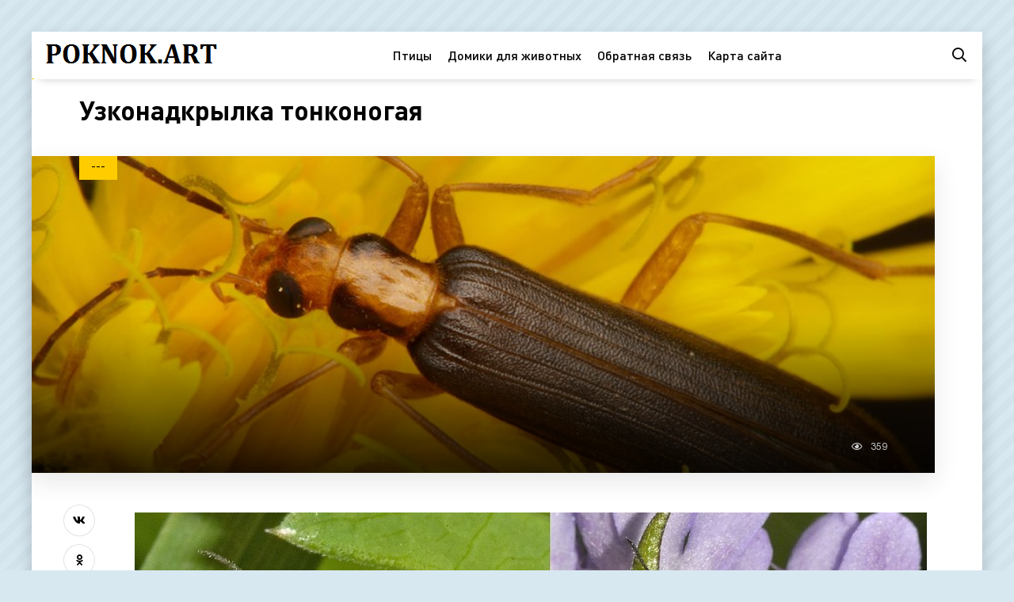

--- FILE ---
content_type: text/html; charset=utf-8
request_url: https://poknok.art/29443-uzkonadkrylka-tonkonogaja.html
body_size: 8876
content:
<!DOCTYPE html>
<html lang="ru">
<head>
<meta charset="utf-8">
<title>Узконадкрылка тонконогая - картинки и фото poknok.art</title>
<meta name="description" content="Фото и картинки - Узконадкрылка тонконогая -  Узконадкрылка желтоватая  Nn-df383bzpe (инверторная)  Oedemera tristis Крейсер Москва затонул 2022  Oedemera flavescens Жук узкокрылка Но скорее всего самка Oedemera podagrariae Стрекоза дедка обыкновенный Узконадкрылка толстоногая Жук узкокрылка Узконадкрылка голубая Узкобрюхий крепожуй  Oedemera">
<meta name="keywords" content="Oedemera, Узконадкрылка, узкокрылка, lurida, femorata, желтоватая, желтокрылая, flavescens, flavipes, tristis, Москва, толстоногая, virescens, Nobilis, podagrariae, Узкокрылка, Тонконог, школьница, самец, Узконадкрылки">
<meta property="og:site_name" content="Картинки и фото ПокНок арт">
<meta property="og:type" content="article">
<meta property="og:title" content="Узконадкрылка тонконогая">
<meta property="og:url" content="https://poknok.art/29443-uzkonadkrylka-tonkonogaja.html">
<meta property="og:image" content="https://poknok.art/uploads/posts/2023-11/1700186553_poknok-art-p-uzkonadkrilka-tonkonogaya-9.jpg">
<meta property="og:description" content="Фото и картинки - Узконадкрылка тонконогая -  Узконадкрылка желтоватая  Nn-df383bzpe (инверторная)  Oedemera tristis Крейсер Москва затонул 2022  Oedemera flavescens Жук узкокрылка Но скорее всего самка Oedemera podagrariae Стрекоза дедка обыкновенный Узконадкрылка толстоногая Жук узкокрылка Узконадкрылка голубая Узкобрюхий крепожуй  Oedemera">
<link rel="search" type="application/opensearchdescription+xml" href="https://poknok.art/index.php?do=opensearch" title="Картинки и фото ПокНок арт">
<link rel="canonical" href="https://poknok.art/29443-uzkonadkrylka-tonkonogaja.html">
<meta name="viewport" content="width=device-width, initial-scale=1.0" />
<link rel="shortcut icon" href="/favicon.png" />
<link href="/templates/shabl5/css/styles.css" type="text/css" rel="stylesheet" />
<link href="/templates/shabl5/css/engine.css" type="text/css" rel="stylesheet" />
<meta name="theme-color" content="#d7e8f1">
<script>window.yaContextCb=window.yaContextCb||[]</script>
<script src="https://yandex.ru/ads/system/context.js" async></script>
<!-- Yandex.Metrika counter --> <script type="text/javascript" > (function(m,e,t,r,i,k,a){m[i]=m[i]||function(){(m[i].a=m[i].a||[]).push(arguments)}; m[i].l=1*new Date(); for (var j = 0; j < document.scripts.length; j++) {if (document.scripts[j].src === r) { return; }} k=e.createElement(t),a=e.getElementsByTagName(t)[0],k.async=1,k.src=r,a.parentNode.insertBefore(k,a)}) (window, document, "script", "https://mc.yandex.ru/metrika/tag.js", "ym"); ym(96995910, "init", { clickmap:true, trackLinks:true, accurateTrackBounce:true }); </script> <noscript><div><img src="https://mc.yandex.ru/watch/96995910" style="position:absolute; left:-9999px;" alt="" /></div></noscript> <!-- /Yandex.Metrika counter -->
</head>
<body>
<div class="wrap"><div class="wrap-main wrap-center">
<header class="header anim" id="header">
<div class="header-in wrap-center fx-row fx-middle">
<div class="btn-menu hidden"><span class="far fa-bars"></span></div>
<a href="/" class="logo"><img src="/templates/shabl5/images/logo.png" alt="logo"></a>
<ul class="header-menu fx-row fx-center fx-1 to-mob">
<li><a href="/pticy/">Птицы</a></li>
<li><a href="https://bigfoto.name/71578-mebel-dlja-zhivotnyh.html" target="_blank">Домики для животных</a></li>
<li><a href="/?do=feedback" rel="nofollow">Обратная связь</a></li>
<li><a href="/sitemap.xml" title="Карта сайта" target="_blank">Карта сайта</a></li>
</ul>
<div class="header-btn js-search anim"><span class="far fa-search"></span></div>
</div>
</header>
<!-- END HEADER -->
<div class="content wrap-center">




<div class="cols fx-row sect">
<main class="col-left fx-1">
<div id='dle-content'><article class="article">
<div class="fheader ignore-select fx-row fx-middle">
<h1>Узконадкрылка тонконогая</h1>
<div class="fimg img-box img-fit ignore-select">
<img src="/uploads/posts/2023-11/thumbs/1700186621_poknok-art-p-uzkonadkrilka-tonkonogaya-88.jpg" alt="Узконадкрылка тонконогая">
<div class="fcat">---</div>
<div class="fimg-btm fx-row fx-middle">
<div class="small-item fx-row fx-middle fmeta fx-1">
<div class="small-item-img img-box img-fit">
</div>
<div class="small-item-text fx-1">
</div>
</div>
<div class="tile-meta fx-row fx-middle icon-left">
<div class="tile-views"><span class="far fa-eye"></span>359</div>
</div>
</div>
</div>
</div>
<div class="ftext fx-row">
<div class="fctrl ignore-select">
<div class="fshare">
<span class="fab fa-vk" data-id="vk"></span>
<span class="fab fa-odnoklassniki" data-id="ok"></span>
<span class="fab fa-twitter" data-id="tw"></span>
<span class="fas fa-paper-plane" data-id="tlg"></span>
</div>
</div>
<div class="fdesc full-text video-box clearfix fx-1"><div style="text-align:center;"><!--TBegin:https://poknok.art/uploads/posts/2023-11/1700186553_poknok-art-p-uzkonadkrilka-tonkonogaya-9.jpg|--><a href="https://poknok.art/uploads/posts/2023-11/1700186553_poknok-art-p-uzkonadkrilka-tonkonogaya-9.jpg" class="highslide" target="_blank"><img data-src="/uploads/posts/2023-11/thumbs/1700186553_poknok-art-p-uzkonadkrilka-tonkonogaya-9.jpg" style="max-width:100%;" alt=""></a><!--TEnd--><br><!--TBegin:https://poknok.art/uploads/posts/2023-11/1700186555_poknok-art-p-uzkonadkrilka-tonkonogaya-64.jpg||Nn-df383bzpe (инверторная)--><a href="https://poknok.art/uploads/posts/2023-11/1700186555_poknok-art-p-uzkonadkrilka-tonkonogaya-64.jpg" class="highslide" target="_blank"><img data-src="/uploads/posts/2023-11/thumbs/1700186555_poknok-art-p-uzkonadkrilka-tonkonogaya-64.jpg" style="max-width:100%;" alt="Nn-df383bzpe (инверторная)"></a><div>Nn-df383bzpe (инверторная)</div><!--TEnd--><br><!--TBegin:https://poknok.art/uploads/posts/2023-11/1700186537_poknok-art-p-uzkonadkrilka-tonkonogaya-81.jpg|--><a href="https://poknok.art/uploads/posts/2023-11/1700186537_poknok-art-p-uzkonadkrilka-tonkonogaya-81.jpg" class="highslide" target="_blank"><img data-src="/uploads/posts/2023-11/thumbs/1700186537_poknok-art-p-uzkonadkrilka-tonkonogaya-81.jpg" style="max-width:100%;" alt=""></a><!--TEnd--><br><!--TBegin:https://poknok.art/uploads/posts/2023-11/1700186541_poknok-art-p-uzkonadkrilka-tonkonogaya-14.jpg||Oedemera tristis--><a href="https://poknok.art/uploads/posts/2023-11/1700186541_poknok-art-p-uzkonadkrilka-tonkonogaya-14.jpg" class="highslide" target="_blank"><img data-src="/uploads/posts/2023-11/thumbs/1700186541_poknok-art-p-uzkonadkrilka-tonkonogaya-14.jpg" style="max-width:100%;" alt="Oedemera tristis"></a><div>Oedemera tristis</div><!--TEnd--><br><!--TBegin:https://poknok.art/uploads/posts/2023-11/1700186551_poknok-art-p-uzkonadkrilka-tonkonogaya-62.jpg||Крейсер Москва затонул 2022--><a href="https://poknok.art/uploads/posts/2023-11/1700186551_poknok-art-p-uzkonadkrilka-tonkonogaya-62.jpg" class="highslide" target="_blank"><img data-src="/uploads/posts/2023-11/thumbs/1700186551_poknok-art-p-uzkonadkrilka-tonkonogaya-62.jpg" style="max-width:100%;" alt="Крейсер Москва затонул 2022"></a><div>Крейсер Москва затонул 2022</div><!--TEnd--><br><!--TBegin:https://poknok.art/uploads/posts/2023-11/1700186548_poknok-art-p-uzkonadkrilka-tonkonogaya-33.jpg|--><a href="https://poknok.art/uploads/posts/2023-11/1700186548_poknok-art-p-uzkonadkrilka-tonkonogaya-33.jpg" class="highslide" target="_blank"><img data-src="/uploads/posts/2023-11/thumbs/1700186548_poknok-art-p-uzkonadkrilka-tonkonogaya-33.jpg" style="max-width:100%;" alt=""></a><!--TEnd--><br><!--TBegin:https://poknok.art/uploads/posts/2023-11/1700186569_poknok-art-p-uzkonadkrilka-tonkonogaya-51.jpg||Oedemera flavescens--><a href="https://poknok.art/uploads/posts/2023-11/1700186569_poknok-art-p-uzkonadkrilka-tonkonogaya-51.jpg" class="highslide" target="_blank"><img data-src="/uploads/posts/2023-11/thumbs/1700186569_poknok-art-p-uzkonadkrilka-tonkonogaya-51.jpg" style="max-width:100%;" alt="Oedemera flavescens"></a><div>Oedemera flavescens</div><!--TEnd--><br><!--TBegin:https://poknok.art/uploads/posts/2023-11/1700186538_poknok-art-p-uzkonadkrilka-tonkonogaya-68.jpg||Жук узкокрылка--><a href="https://poknok.art/uploads/posts/2023-11/1700186538_poknok-art-p-uzkonadkrilka-tonkonogaya-68.jpg" class="highslide" target="_blank"><img data-src="/uploads/posts/2023-11/thumbs/1700186538_poknok-art-p-uzkonadkrilka-tonkonogaya-68.jpg" style="max-width:100%;" alt="Жук узкокрылка"></a><div>Жук узкокрылка</div><!--TEnd--><br><!--TBegin:https://poknok.art/uploads/posts/2023-11/1700186610_poknok-art-p-uzkonadkrilka-tonkonogaya-94.jpg||Но скорее всего самка Oedemera podagrariae--><a href="https://poknok.art/uploads/posts/2023-11/1700186610_poknok-art-p-uzkonadkrilka-tonkonogaya-94.jpg" class="highslide" target="_blank"><img data-src="/uploads/posts/2023-11/thumbs/1700186610_poknok-art-p-uzkonadkrilka-tonkonogaya-94.jpg" style="max-width:100%;" alt="Но скорее всего самка Oedemera podagrariae"></a><div>Но скорее всего самка Oedemera podagrariae</div><!--TEnd--><br><!--TBegin:https://poknok.art/uploads/posts/2023-11/1700186561_poknok-art-p-uzkonadkrilka-tonkonogaya-63.jpg||Стрекоза дедка обыкновенный--><a href="https://poknok.art/uploads/posts/2023-11/1700186561_poknok-art-p-uzkonadkrilka-tonkonogaya-63.jpg" class="highslide" target="_blank"><img data-src="/uploads/posts/2023-11/thumbs/1700186561_poknok-art-p-uzkonadkrilka-tonkonogaya-63.jpg" style="max-width:100%;" alt="Стрекоза дедка обыкновенный"></a><div>Стрекоза дедка обыкновенный</div><!--TEnd--><br><!--TBegin:https://poknok.art/uploads/posts/2023-11/1700186550_poknok-art-p-uzkonadkrilka-tonkonogaya-40.jpg||Узконадкрылка толстоногая--><a href="https://poknok.art/uploads/posts/2023-11/1700186550_poknok-art-p-uzkonadkrilka-tonkonogaya-40.jpg" class="highslide" target="_blank"><img data-src="/uploads/posts/2023-11/thumbs/1700186550_poknok-art-p-uzkonadkrilka-tonkonogaya-40.jpg" style="max-width:100%;" alt="Узконадкрылка толстоногая"></a><div>Узконадкрылка толстоногая</div><!--TEnd--><br><!--TBegin:https://poknok.art/uploads/posts/2023-11/1700186502_poknok-art-p-uzkonadkrilka-tonkonogaya-36.jpg||Жук узкокрылка--><a href="https://poknok.art/uploads/posts/2023-11/1700186502_poknok-art-p-uzkonadkrilka-tonkonogaya-36.jpg" class="highslide" target="_blank"><img data-src="/uploads/posts/2023-11/thumbs/1700186502_poknok-art-p-uzkonadkrilka-tonkonogaya-36.jpg" style="max-width:100%;" alt="Жук узкокрылка"></a><div>Жук узкокрылка</div><!--TEnd--><br><!--TBegin:https://poknok.art/uploads/posts/2023-11/1700186528_poknok-art-p-uzkonadkrilka-tonkonogaya-49.jpg||Узконадкрылка голубая--><a href="https://poknok.art/uploads/posts/2023-11/1700186528_poknok-art-p-uzkonadkrilka-tonkonogaya-49.jpg" class="highslide" target="_blank"><img data-src="/uploads/posts/2023-11/thumbs/1700186528_poknok-art-p-uzkonadkrilka-tonkonogaya-49.jpg" style="max-width:100%;" alt="Узконадкрылка голубая"></a><div>Узконадкрылка голубая</div><!--TEnd--><br><!--TBegin:https://poknok.art/uploads/posts/2023-11/1700186569_poknok-art-p-uzkonadkrilka-tonkonogaya-50.jpg||Узкобрюхий крепожуй--><a href="https://poknok.art/uploads/posts/2023-11/1700186569_poknok-art-p-uzkonadkrilka-tonkonogaya-50.jpg" class="highslide" target="_blank"><img data-src="/uploads/posts/2023-11/thumbs/1700186569_poknok-art-p-uzkonadkrilka-tonkonogaya-50.jpg" style="max-width:100%;" alt="Узкобрюхий крепожуй"></a><div>Узкобрюхий крепожуй</div><!--TEnd--><br><!--TBegin:https://poknok.art/uploads/posts/2023-11/1700186565_poknok-art-p-uzkonadkrilka-tonkonogaya-56.jpg|--><a href="https://poknok.art/uploads/posts/2023-11/1700186565_poknok-art-p-uzkonadkrilka-tonkonogaya-56.jpg" class="highslide" target="_blank"><img data-src="/uploads/posts/2023-11/thumbs/1700186565_poknok-art-p-uzkonadkrilka-tonkonogaya-56.jpg" style="max-width:100%;" alt=""></a><!--TEnd--><br><!--TBegin:https://poknok.art/uploads/posts/2023-11/1700186510_poknok-art-p-uzkonadkrilka-tonkonogaya-21.jpg||Oedemera flavescens--><a href="https://poknok.art/uploads/posts/2023-11/1700186510_poknok-art-p-uzkonadkrilka-tonkonogaya-21.jpg" class="highslide" target="_blank"><img data-src="/uploads/posts/2023-11/thumbs/1700186510_poknok-art-p-uzkonadkrilka-tonkonogaya-21.jpg" style="max-width:100%;" alt="Oedemera flavescens"></a><div>Oedemera flavescens</div><!--TEnd--><br><!--TBegin:https://poknok.art/uploads/posts/2023-11/1700186599_poknok-art-p-uzkonadkrilka-tonkonogaya-73.jpg||Флагман Черноморского флота ракетный крейсер Москва--><a href="https://poknok.art/uploads/posts/2023-11/1700186599_poknok-art-p-uzkonadkrilka-tonkonogaya-73.jpg" class="highslide" target="_blank"><img data-src="/uploads/posts/2023-11/thumbs/1700186599_poknok-art-p-uzkonadkrilka-tonkonogaya-73.jpg" style="max-width:100%;" alt="Флагман Черноморского флота ракетный крейсер Москва"></a><div>Флагман Черноморского флота ракетный крейсер Москва</div><!--TEnd--><br><!--TBegin:https://poknok.art/uploads/posts/2023-11/1700186523_poknok-art-p-uzkonadkrilka-tonkonogaya-3.jpg||Oedemera lurida--><a href="https://poknok.art/uploads/posts/2023-11/1700186523_poknok-art-p-uzkonadkrilka-tonkonogaya-3.jpg" class="highslide" target="_blank"><img data-src="/uploads/posts/2023-11/thumbs/1700186523_poknok-art-p-uzkonadkrilka-tonkonogaya-3.jpg" style="max-width:100%;" alt="Oedemera lurida"></a><div>Oedemera lurida</div><!--TEnd--><br><!--TBegin:https://poknok.art/uploads/posts/2023-11/1700186557_poknok-art-p-uzkonadkrilka-tonkonogaya-92.jpg||Узконадкрылка толстоногая--><a href="https://poknok.art/uploads/posts/2023-11/1700186557_poknok-art-p-uzkonadkrilka-tonkonogaya-92.jpg" class="highslide" target="_blank"><img data-src="/uploads/posts/2023-11/thumbs/1700186557_poknok-art-p-uzkonadkrilka-tonkonogaya-92.jpg" style="max-width:100%;" alt="Узконадкрылка толстоногая"></a><div>Узконадкрылка толстоногая</div><!--TEnd--><br><!--TBegin:https://poknok.art/uploads/posts/2023-11/1700186560_poknok-art-p-uzkonadkrilka-tonkonogaya-32.jpg||Узконадкрылка желтокрылая--><a href="https://poknok.art/uploads/posts/2023-11/1700186560_poknok-art-p-uzkonadkrilka-tonkonogaya-32.jpg" class="highslide" target="_blank"><img data-src="/uploads/posts/2023-11/thumbs/1700186560_poknok-art-p-uzkonadkrilka-tonkonogaya-32.jpg" style="max-width:100%;" alt="Узконадкрылка желтокрылая"></a><div>Узконадкрылка желтокрылая</div><!--TEnd--><br><!--TBegin:https://poknok.art/uploads/posts/2023-11/1700186546_poknok-art-p-uzkonadkrilka-tonkonogaya-43.jpg||Oedemera flavipes--><a href="https://poknok.art/uploads/posts/2023-11/1700186546_poknok-art-p-uzkonadkrilka-tonkonogaya-43.jpg" class="highslide" target="_blank"><img data-src="/uploads/posts/2023-11/thumbs/1700186546_poknok-art-p-uzkonadkrilka-tonkonogaya-43.jpg" style="max-width:100%;" alt="Oedemera flavipes"></a><div>Oedemera flavipes</div><!--TEnd--><br><!--TBegin:https://poknok.art/uploads/posts/2023-11/1700186514_poknok-art-p-uzkonadkrilka-tonkonogaya-5.jpg||Oedemera (Oedemera) lurida--><a href="https://poknok.art/uploads/posts/2023-11/1700186514_poknok-art-p-uzkonadkrilka-tonkonogaya-5.jpg" class="highslide" target="_blank"><img data-src="/uploads/posts/2023-11/thumbs/1700186514_poknok-art-p-uzkonadkrilka-tonkonogaya-5.jpg" style="max-width:100%;" alt="Oedemera (Oedemera) lurida"></a><div>Oedemera (Oedemera) lurida</div><!--TEnd--><br><!--TBegin:https://poknok.art/uploads/posts/2023-11/1700186538_poknok-art-p-uzkonadkrilka-tonkonogaya-96.jpg||В Подмосковье белая шерсть в лесу--><a href="https://poknok.art/uploads/posts/2023-11/1700186538_poknok-art-p-uzkonadkrilka-tonkonogaya-96.jpg" class="highslide" target="_blank"><img data-src="/uploads/posts/2023-11/thumbs/1700186538_poknok-art-p-uzkonadkrilka-tonkonogaya-96.jpg" style="max-width:100%;" alt="В Подмосковье белая шерсть в лесу"></a><div>В Подмосковье белая шерсть в лесу</div><!--TEnd--><br><!--TBegin:https://poknok.art/uploads/posts/2023-11/1700186552_poknok-art-p-uzkonadkrilka-tonkonogaya-2.jpg||Lurida Yellow--><a href="https://poknok.art/uploads/posts/2023-11/1700186552_poknok-art-p-uzkonadkrilka-tonkonogaya-2.jpg" class="highslide" target="_blank"><img data-src="/uploads/posts/2023-11/thumbs/1700186552_poknok-art-p-uzkonadkrilka-tonkonogaya-2.jpg" style="max-width:100%;" alt="Lurida Yellow"></a><div>Lurida Yellow</div><!--TEnd--><br><!--TBegin:https://poknok.art/uploads/posts/2023-11/1700186560_poknok-art-p-uzkonadkrilka-tonkonogaya-67.jpg||Oedemera Nobilis--><a href="https://poknok.art/uploads/posts/2023-11/1700186560_poknok-art-p-uzkonadkrilka-tonkonogaya-67.jpg" class="highslide" target="_blank"><img data-src="/uploads/posts/2023-11/thumbs/1700186560_poknok-art-p-uzkonadkrilka-tonkonogaya-67.jpg" style="max-width:100%;" alt="Oedemera Nobilis"></a><div>Oedemera Nobilis</div><!--TEnd--><br><!--TBegin:https://poknok.art/uploads/posts/2023-11/1700186538_poknok-art-p-uzkonadkrilka-tonkonogaya-45.jpg||Pontoporeia femorata--><a href="https://poknok.art/uploads/posts/2023-11/1700186538_poknok-art-p-uzkonadkrilka-tonkonogaya-45.jpg" class="highslide" target="_blank"><img data-src="/uploads/posts/2023-11/thumbs/1700186538_poknok-art-p-uzkonadkrilka-tonkonogaya-45.jpg" style="max-width:100%;" alt="Pontoporeia femorata"></a><div>Pontoporeia femorata</div><!--TEnd--><br><!--TBegin:https://poknok.art/uploads/posts/2023-11/1700186546_poknok-art-p-uzkonadkrilka-tonkonogaya-31.jpg||Oedemera Nobilis--><a href="https://poknok.art/uploads/posts/2023-11/1700186546_poknok-art-p-uzkonadkrilka-tonkonogaya-31.jpg" class="highslide" target="_blank"><img data-src="/uploads/posts/2023-11/thumbs/1700186546_poknok-art-p-uzkonadkrilka-tonkonogaya-31.jpg" style="max-width:100%;" alt="Oedemera Nobilis"></a><div>Oedemera Nobilis</div><!--TEnd--><br><!--TBegin:https://poknok.art/uploads/posts/2023-11/1700186600_poknok-art-p-uzkonadkrilka-tonkonogaya-97.jpg||Русская борзая Эрис--><a href="https://poknok.art/uploads/posts/2023-11/1700186600_poknok-art-p-uzkonadkrilka-tonkonogaya-97.jpg" class="highslide" target="_blank"><img data-src="/uploads/posts/2023-11/thumbs/1700186600_poknok-art-p-uzkonadkrilka-tonkonogaya-97.jpg" style="max-width:100%;" alt="Русская борзая Эрис"></a><div>Русская борзая Эрис</div><!--TEnd--><br><!--TBegin:https://poknok.art/uploads/posts/2023-11/1700186603_poknok-art-p-uzkonadkrilka-tonkonogaya-79.jpg||Cantharis Fusca--><a href="https://poknok.art/uploads/posts/2023-11/1700186603_poknok-art-p-uzkonadkrilka-tonkonogaya-79.jpg" class="highslide" target="_blank"><img data-src="/uploads/posts/2023-11/thumbs/1700186603_poknok-art-p-uzkonadkrilka-tonkonogaya-79.jpg" style="max-width:100%;" alt="Cantharis Fusca"></a><div>Cantharis Fusca</div><!--TEnd--><br><!--TBegin:https://poknok.art/uploads/posts/2023-11/1700186553_poknok-art-p-uzkonadkrilka-tonkonogaya-39.jpg||Oedemera femorata (Scopoli, 1763)--><a href="https://poknok.art/uploads/posts/2023-11/1700186553_poknok-art-p-uzkonadkrilka-tonkonogaya-39.jpg" class="highslide" target="_blank"><img data-src="/uploads/posts/2023-11/thumbs/1700186553_poknok-art-p-uzkonadkrilka-tonkonogaya-39.jpg" style="max-width:100%;" alt="Oedemera femorata (Scopoli, 1763)"></a><div>Oedemera femorata (Scopoli, 1763)</div><!--TEnd--><br><!--TBegin:https://poknok.art/uploads/posts/2023-11/1700186521_poknok-art-p-uzkonadkrilka-tonkonogaya-6.jpg||Узкокрылка пильчатоусая--><a href="https://poknok.art/uploads/posts/2023-11/1700186521_poknok-art-p-uzkonadkrilka-tonkonogaya-6.jpg" class="highslide" target="_blank"><img data-src="/uploads/posts/2023-11/thumbs/1700186521_poknok-art-p-uzkonadkrilka-tonkonogaya-6.jpg" style="max-width:100%;" alt="Узкокрылка пильчатоусая"></a><div>Узкокрылка пильчатоусая</div><!--TEnd--><br><!--TBegin:https://poknok.art/uploads/posts/2023-11/1700186577_poknok-art-p-uzkonadkrilka-tonkonogaya-70.jpg|--><a href="https://poknok.art/uploads/posts/2023-11/1700186577_poknok-art-p-uzkonadkrilka-tonkonogaya-70.jpg" class="highslide" target="_blank"><img data-src="/uploads/posts/2023-11/thumbs/1700186577_poknok-art-p-uzkonadkrilka-tonkonogaya-70.jpg" style="max-width:100%;" alt=""></a><!--TEnd--><br><!--TBegin:https://poknok.art/uploads/posts/2023-11/1700186555_poknok-art-p-uzkonadkrilka-tonkonogaya-44.jpg||Жук узкокрылка--><a href="https://poknok.art/uploads/posts/2023-11/1700186555_poknok-art-p-uzkonadkrilka-tonkonogaya-44.jpg" class="highslide" target="_blank"><img data-src="/uploads/posts/2023-11/thumbs/1700186555_poknok-art-p-uzkonadkrilka-tonkonogaya-44.jpg" style="max-width:100%;" alt="Жук узкокрылка"></a><div>Жук узкокрылка</div><!--TEnd--><br><!--TBegin:https://poknok.art/uploads/posts/2023-11/1700186540_poknok-art-p-uzkonadkrilka-tonkonogaya-58.jpg|--><a href="https://poknok.art/uploads/posts/2023-11/1700186540_poknok-art-p-uzkonadkrilka-tonkonogaya-58.jpg" class="highslide" target="_blank"><img data-src="/uploads/posts/2023-11/thumbs/1700186540_poknok-art-p-uzkonadkrilka-tonkonogaya-58.jpg" style="max-width:100%;" alt=""></a><!--TEnd--><br><!--TBegin:https://poknok.art/uploads/posts/2023-11/1700186557_poknok-art-p-uzkonadkrilka-tonkonogaya-69.jpg||Oedemera tristis--><a href="https://poknok.art/uploads/posts/2023-11/1700186557_poknok-art-p-uzkonadkrilka-tonkonogaya-69.jpg" class="highslide" target="_blank"><img data-src="/uploads/posts/2023-11/thumbs/1700186557_poknok-art-p-uzkonadkrilka-tonkonogaya-69.jpg" style="max-width:100%;" alt="Oedemera tristis"></a><div>Oedemera tristis</div><!--TEnd--><br><!--TBegin:https://poknok.art/uploads/posts/2023-11/1700186532_poknok-art-p-uzkonadkrilka-tonkonogaya-80.jpg||Белый фон без ничего--><a href="https://poknok.art/uploads/posts/2023-11/1700186532_poknok-art-p-uzkonadkrilka-tonkonogaya-80.jpg" class="highslide" target="_blank"><img data-src="/uploads/posts/2023-11/thumbs/1700186532_poknok-art-p-uzkonadkrilka-tonkonogaya-80.jpg" style="max-width:100%;" alt="Белый фон без ничего"></a><div>Белый фон без ничего</div><!--TEnd--><br><!--TBegin:https://poknok.art/uploads/posts/2023-11/1700186584_poknok-art-p-uzkonadkrilka-tonkonogaya-41.jpg||Oedemera--><a href="https://poknok.art/uploads/posts/2023-11/1700186584_poknok-art-p-uzkonadkrilka-tonkonogaya-41.jpg" class="highslide" target="_blank"><img data-src="/uploads/posts/2023-11/thumbs/1700186584_poknok-art-p-uzkonadkrilka-tonkonogaya-41.jpg" style="max-width:100%;" alt="Oedemera"></a><div>Oedemera</div><!--TEnd--><br><!--TBegin:https://poknok.art/uploads/posts/2023-11/1700186584_poknok-art-p-uzkonadkrilka-tonkonogaya-52.jpg||Узкокрылка желтоватая--><a href="https://poknok.art/uploads/posts/2023-11/1700186584_poknok-art-p-uzkonadkrilka-tonkonogaya-52.jpg" class="highslide" target="_blank"><img data-src="/uploads/posts/2023-11/thumbs/1700186584_poknok-art-p-uzkonadkrilka-tonkonogaya-52.jpg" style="max-width:100%;" alt="Узкокрылка желтоватая"></a><div>Узкокрылка желтоватая</div><!--TEnd--><br><!--TBegin:https://poknok.art/uploads/posts/2023-11/1700186612_poknok-art-p-uzkonadkrilka-tonkonogaya-83.jpg||Ясеневая Шпанка Жук--><a href="https://poknok.art/uploads/posts/2023-11/1700186612_poknok-art-p-uzkonadkrilka-tonkonogaya-83.jpg" class="highslide" target="_blank"><img data-src="/uploads/posts/2023-11/thumbs/1700186612_poknok-art-p-uzkonadkrilka-tonkonogaya-83.jpg" style="max-width:100%;" alt="Ясеневая Шпанка Жук"></a><div>Ясеневая Шпанка Жук</div><!--TEnd--><br><!--TBegin:https://poknok.art/uploads/posts/2023-11/1700186497_poknok-art-p-uzkonadkrilka-tonkonogaya-28.jpg||Жук узкокрылка--><a href="https://poknok.art/uploads/posts/2023-11/1700186497_poknok-art-p-uzkonadkrilka-tonkonogaya-28.jpg" class="highslide" target="_blank"><img data-src="/uploads/posts/2023-11/thumbs/1700186497_poknok-art-p-uzkonadkrilka-tonkonogaya-28.jpg" style="max-width:100%;" alt="Жук узкокрылка"></a><div>Жук узкокрылка</div><!--TEnd--><br><!--TBegin:https://poknok.art/uploads/posts/2023-11/1700186553_poknok-art-p-uzkonadkrilka-tonkonogaya-35.jpg||Жук узкокрылка--><a href="https://poknok.art/uploads/posts/2023-11/1700186553_poknok-art-p-uzkonadkrilka-tonkonogaya-35.jpg" class="highslide" target="_blank"><img data-src="/uploads/posts/2023-11/thumbs/1700186553_poknok-art-p-uzkonadkrilka-tonkonogaya-35.jpg" style="max-width:100%;" alt="Жук узкокрылка"></a><div>Жук узкокрылка</div><!--TEnd--><br><!--TBegin:https://poknok.art/uploads/posts/2023-11/1700186540_poknok-art-p-uzkonadkrilka-tonkonogaya-42.jpg|--><a href="https://poknok.art/uploads/posts/2023-11/1700186540_poknok-art-p-uzkonadkrilka-tonkonogaya-42.jpg" class="highslide" target="_blank"><img data-src="/uploads/posts/2023-11/thumbs/1700186540_poknok-art-p-uzkonadkrilka-tonkonogaya-42.jpg" style="max-width:100%;" alt=""></a><!--TEnd--><br><!--TBegin:https://poknok.art/uploads/posts/2023-11/1700186531_poknok-art-p-uzkonadkrilka-tonkonogaya-72.jpg|--><a href="https://poknok.art/uploads/posts/2023-11/1700186531_poknok-art-p-uzkonadkrilka-tonkonogaya-72.jpg" class="highslide" target="_blank"><img data-src="/uploads/posts/2023-11/thumbs/1700186531_poknok-art-p-uzkonadkrilka-tonkonogaya-72.jpg" style="max-width:100%;" alt=""></a><!--TEnd--><br><!--TBegin:https://poknok.art/uploads/posts/2023-11/1700186503_poknok-art-p-uzkonadkrilka-tonkonogaya-18.jpg|--><a href="https://poknok.art/uploads/posts/2023-11/1700186503_poknok-art-p-uzkonadkrilka-tonkonogaya-18.jpg" class="highslide" target="_blank"><img data-src="/uploads/posts/2023-11/thumbs/1700186503_poknok-art-p-uzkonadkrilka-tonkonogaya-18.jpg" style="max-width:100%;" alt=""></a><!--TEnd--><br><!--TBegin:https://poknok.art/uploads/posts/2023-11/1700186621_poknok-art-p-uzkonadkrilka-tonkonogaya-88.jpg||Узконадкрылка желтоватая--><a href="https://poknok.art/uploads/posts/2023-11/1700186621_poknok-art-p-uzkonadkrilka-tonkonogaya-88.jpg" class="highslide" target="_blank"><img data-src="/uploads/posts/2023-11/thumbs/1700186621_poknok-art-p-uzkonadkrilka-tonkonogaya-88.jpg" style="max-width:100%;" alt="Узконадкрылка желтоватая"></a><div>Узконадкрылка желтоватая</div><!--TEnd--><br><!--TBegin:https://poknok.art/uploads/posts/2023-11/1700186568_poknok-art-p-uzkonadkrilka-tonkonogaya-66.jpg||Узконадкрылка желтокрылая--><a href="https://poknok.art/uploads/posts/2023-11/1700186568_poknok-art-p-uzkonadkrilka-tonkonogaya-66.jpg" class="highslide" target="_blank"><img data-src="/uploads/posts/2023-11/thumbs/1700186568_poknok-art-p-uzkonadkrilka-tonkonogaya-66.jpg" style="max-width:100%;" alt="Узконадкрылка желтокрылая"></a><div>Узконадкрылка желтокрылая</div><!--TEnd--><br><!--TBegin:https://poknok.art/uploads/posts/2023-11/1700186607_poknok-art-p-uzkonadkrilka-tonkonogaya-65.jpg||Жук узкокрылка--><a href="https://poknok.art/uploads/posts/2023-11/1700186607_poknok-art-p-uzkonadkrilka-tonkonogaya-65.jpg" class="highslide" target="_blank"><img data-src="/uploads/posts/2023-11/thumbs/1700186607_poknok-art-p-uzkonadkrilka-tonkonogaya-65.jpg" style="max-width:100%;" alt="Жук узкокрылка"></a><div>Жук узкокрылка</div><!--TEnd--><br><!--TBegin:https://poknok.art/uploads/posts/2023-11/1700186530_poknok-art-p-uzkonadkrilka-tonkonogaya-27.jpg||Oedemera (Oedemera) lurida--><a href="https://poknok.art/uploads/posts/2023-11/1700186530_poknok-art-p-uzkonadkrilka-tonkonogaya-27.jpg" class="highslide" target="_blank"><img data-src="/uploads/posts/2023-11/thumbs/1700186530_poknok-art-p-uzkonadkrilka-tonkonogaya-27.jpg" style="max-width:100%;" alt="Oedemera (Oedemera) lurida"></a><div>Oedemera (Oedemera) lurida</div><!--TEnd--><br><!--TBegin:https://poknok.art/uploads/posts/2023-11/1700186523_poknok-art-p-uzkonadkrilka-tonkonogaya-15.jpg||Oedemera femorata--><a href="https://poknok.art/uploads/posts/2023-11/1700186523_poknok-art-p-uzkonadkrilka-tonkonogaya-15.jpg" class="highslide" target="_blank"><img data-src="/uploads/posts/2023-11/thumbs/1700186523_poknok-art-p-uzkonadkrilka-tonkonogaya-15.jpg" style="max-width:100%;" alt="Oedemera femorata"></a><div>Oedemera femorata</div><!--TEnd--><br><!--dle_image_begin:https://poknok.art/uploads/posts/2023-11/1700186554_poknok-art-p-uzkonadkrilka-tonkonogaya-53.jpg||Жук узкокрылка--><img data-src="/uploads/posts/2023-11/1700186554_poknok-art-p-uzkonadkrilka-tonkonogaya-53.jpg" style="max-width:100%;" alt="Жук узкокрылка"><div>Жук узкокрылка</div><!--dle_image_end--><br><!--TBegin:https://poknok.art/uploads/posts/2023-11/1700186544_poknok-art-p-uzkonadkrilka-tonkonogaya-78.jpg||Трава Тонконог--><a href="https://poknok.art/uploads/posts/2023-11/1700186544_poknok-art-p-uzkonadkrilka-tonkonogaya-78.jpg" class="highslide" target="_blank"><img data-src="/uploads/posts/2023-11/thumbs/1700186544_poknok-art-p-uzkonadkrilka-tonkonogaya-78.jpg" style="max-width:100%;" alt="Трава Тонконог"></a><div>Трава Тонконог</div><!--TEnd--><br><!--TBegin:https://poknok.art/uploads/posts/2023-11/1700186492_poknok-art-p-uzkonadkrilka-tonkonogaya-10.jpg||Узконадкрылка желтокрылая--><a href="https://poknok.art/uploads/posts/2023-11/1700186492_poknok-art-p-uzkonadkrilka-tonkonogaya-10.jpg" class="highslide" target="_blank"><img data-src="/uploads/posts/2023-11/thumbs/1700186492_poknok-art-p-uzkonadkrilka-tonkonogaya-10.jpg" style="max-width:100%;" alt="Узконадкрылка желтокрылая"></a><div>Узконадкрылка желтокрылая</div><!--TEnd--><br><!--TBegin:https://poknok.art/uploads/posts/2023-11/1700186526_poknok-art-p-uzkonadkrilka-tonkonogaya-38.jpg|--><a href="https://poknok.art/uploads/posts/2023-11/1700186526_poknok-art-p-uzkonadkrilka-tonkonogaya-38.jpg" class="highslide" target="_blank"><img data-src="/uploads/posts/2023-11/thumbs/1700186526_poknok-art-p-uzkonadkrilka-tonkonogaya-38.jpg" style="max-width:100%;" alt=""></a><!--TEnd--><br><!--TBegin:https://poknok.art/uploads/posts/2023-11/1700186572_poknok-art-p-uzkonadkrilka-tonkonogaya-60.jpg|--><a href="https://poknok.art/uploads/posts/2023-11/1700186572_poknok-art-p-uzkonadkrilka-tonkonogaya-60.jpg" class="highslide" target="_blank"><img data-src="/uploads/posts/2023-11/thumbs/1700186572_poknok-art-p-uzkonadkrilka-tonkonogaya-60.jpg" style="max-width:100%;" alt=""></a><!--TEnd--><br><!--TBegin:https://poknok.art/uploads/posts/2023-11/1700186562_poknok-art-p-uzkonadkrilka-tonkonogaya-47.jpg||Жук усач дровосек самец--><a href="https://poknok.art/uploads/posts/2023-11/1700186562_poknok-art-p-uzkonadkrilka-tonkonogaya-47.jpg" class="highslide" target="_blank"><img data-src="/uploads/posts/2023-11/thumbs/1700186562_poknok-art-p-uzkonadkrilka-tonkonogaya-47.jpg" style="max-width:100%;" alt="Жук усач дровосек самец"></a><div>Жук усач дровосек самец</div><!--TEnd--><br><!--TBegin:https://poknok.art/uploads/posts/2023-11/1700186540_poknok-art-p-uzkonadkrilka-tonkonogaya-23.jpg|--><a href="https://poknok.art/uploads/posts/2023-11/1700186540_poknok-art-p-uzkonadkrilka-tonkonogaya-23.jpg" class="highslide" target="_blank"><img data-src="/uploads/posts/2023-11/thumbs/1700186540_poknok-art-p-uzkonadkrilka-tonkonogaya-23.jpg" style="max-width:100%;" alt=""></a><!--TEnd--><br><!--TBegin:https://poknok.art/uploads/posts/2023-11/1700186573_poknok-art-p-uzkonadkrilka-tonkonogaya-75.jpg||Жук узкокрылка--><a href="https://poknok.art/uploads/posts/2023-11/1700186573_poknok-art-p-uzkonadkrilka-tonkonogaya-75.jpg" class="highslide" target="_blank"><img data-src="/uploads/posts/2023-11/thumbs/1700186573_poknok-art-p-uzkonadkrilka-tonkonogaya-75.jpg" style="max-width:100%;" alt="Жук узкокрылка"></a><div>Жук узкокрылка</div><!--TEnd--><br><!--TBegin:https://poknok.art/uploads/posts/2023-11/1700186513_poknok-art-p-uzkonadkrilka-tonkonogaya-7.jpg||Oedemera podagrariae--><a href="https://poknok.art/uploads/posts/2023-11/1700186513_poknok-art-p-uzkonadkrilka-tonkonogaya-7.jpg" class="highslide" target="_blank"><img data-src="/uploads/posts/2023-11/thumbs/1700186513_poknok-art-p-uzkonadkrilka-tonkonogaya-7.jpg" style="max-width:100%;" alt="Oedemera podagrariae"></a><div>Oedemera podagrariae</div><!--TEnd--><br><!--TBegin:https://poknok.art/uploads/posts/2023-11/1700186534_poknok-art-p-uzkonadkrilka-tonkonogaya-55.jpg|--><a href="https://poknok.art/uploads/posts/2023-11/1700186534_poknok-art-p-uzkonadkrilka-tonkonogaya-55.jpg" class="highslide" target="_blank"><img data-src="/uploads/posts/2023-11/thumbs/1700186534_poknok-art-p-uzkonadkrilka-tonkonogaya-55.jpg" style="max-width:100%;" alt=""></a><!--TEnd--><br><!--TBegin:https://poknok.art/uploads/posts/2023-11/1700186595_poknok-art-p-uzkonadkrilka-tonkonogaya-76.jpg||Бонни Роттен школьница--><a href="https://poknok.art/uploads/posts/2023-11/1700186595_poknok-art-p-uzkonadkrilka-tonkonogaya-76.jpg" class="highslide" target="_blank"><img data-src="/uploads/posts/2023-11/thumbs/1700186595_poknok-art-p-uzkonadkrilka-tonkonogaya-76.jpg" style="max-width:100%;" alt="Бонни Роттен школьница"></a><div>Бонни Роттен школьница</div><!--TEnd--><br><!--TBegin:https://poknok.art/uploads/posts/2023-11/1700186587_poknok-art-p-uzkonadkrilka-tonkonogaya-59.jpg||Чем Узконадкрылки--><a href="https://poknok.art/uploads/posts/2023-11/1700186587_poknok-art-p-uzkonadkrilka-tonkonogaya-59.jpg" class="highslide" target="_blank"><img data-src="/uploads/posts/2023-11/thumbs/1700186587_poknok-art-p-uzkonadkrilka-tonkonogaya-59.jpg" style="max-width:100%;" alt="Чем Узконадкрылки"></a><div>Чем Узконадкрылки</div><!--TEnd--><br><!--TBegin:https://poknok.art/uploads/posts/2023-11/1700186575_poknok-art-p-uzkonadkrilka-tonkonogaya-93.jpg||Индукционный нагреватель схема 8квт--><a href="https://poknok.art/uploads/posts/2023-11/1700186575_poknok-art-p-uzkonadkrilka-tonkonogaya-93.jpg" class="highslide" target="_blank"><img data-src="/uploads/posts/2023-11/thumbs/1700186575_poknok-art-p-uzkonadkrilka-tonkonogaya-93.jpg" style="max-width:100%;" alt="Индукционный нагреватель схема 8квт"></a><div>Индукционный нагреватель схема 8квт</div><!--TEnd--><br><!--TBegin:https://poknok.art/uploads/posts/2023-11/1700186542_poknok-art-p-uzkonadkrilka-tonkonogaya-57.jpg|--><a href="https://poknok.art/uploads/posts/2023-11/1700186542_poknok-art-p-uzkonadkrilka-tonkonogaya-57.jpg" class="highslide" target="_blank"><img data-src="/uploads/posts/2023-11/thumbs/1700186542_poknok-art-p-uzkonadkrilka-tonkonogaya-57.jpg" style="max-width:100%;" alt=""></a><!--TEnd--><br><!--TBegin:https://poknok.art/uploads/posts/2023-11/1700186537_poknok-art-p-uzkonadkrilka-tonkonogaya-8.jpg|--><a href="https://poknok.art/uploads/posts/2023-11/1700186537_poknok-art-p-uzkonadkrilka-tonkonogaya-8.jpg" class="highslide" target="_blank"><img data-src="/uploads/posts/2023-11/thumbs/1700186537_poknok-art-p-uzkonadkrilka-tonkonogaya-8.jpg" style="max-width:100%;" alt=""></a><!--TEnd--><br><!--TBegin:https://poknok.art/uploads/posts/2023-11/1700186536_poknok-art-p-uzkonadkrilka-tonkonogaya-37.jpg||Oedemera croceicollis--><a href="https://poknok.art/uploads/posts/2023-11/1700186536_poknok-art-p-uzkonadkrilka-tonkonogaya-37.jpg" class="highslide" target="_blank"><img data-src="/uploads/posts/2023-11/thumbs/1700186536_poknok-art-p-uzkonadkrilka-tonkonogaya-37.jpg" style="max-width:100%;" alt="Oedemera croceicollis"></a><div>Oedemera croceicollis</div><!--TEnd--><br><!--TBegin:https://poknok.art/uploads/posts/2023-11/1700186577_poknok-art-p-uzkonadkrilka-tonkonogaya-16.jpg|--><a href="https://poknok.art/uploads/posts/2023-11/1700186577_poknok-art-p-uzkonadkrilka-tonkonogaya-16.jpg" class="highslide" target="_blank"><img data-src="/uploads/posts/2023-11/thumbs/1700186577_poknok-art-p-uzkonadkrilka-tonkonogaya-16.jpg" style="max-width:100%;" alt=""></a><!--TEnd--><br><!--TBegin:https://poknok.art/uploads/posts/2023-11/1700186557_poknok-art-p-uzkonadkrilka-tonkonogaya-91.jpg||Oedemera viridissima--><a href="https://poknok.art/uploads/posts/2023-11/1700186557_poknok-art-p-uzkonadkrilka-tonkonogaya-91.jpg" class="highslide" target="_blank"><img data-src="/uploads/posts/2023-11/thumbs/1700186557_poknok-art-p-uzkonadkrilka-tonkonogaya-91.jpg" style="max-width:100%;" alt="Oedemera viridissima"></a><div>Oedemera viridissima</div><!--TEnd--><br><!--TBegin:https://poknok.art/uploads/posts/2023-11/1700186564_poknok-art-p-uzkonadkrilka-tonkonogaya-74.jpg||Жук узкокрылка--><a href="https://poknok.art/uploads/posts/2023-11/1700186564_poknok-art-p-uzkonadkrilka-tonkonogaya-74.jpg" class="highslide" target="_blank"><img data-src="/uploads/posts/2023-11/thumbs/1700186564_poknok-art-p-uzkonadkrilka-tonkonogaya-74.jpg" style="max-width:100%;" alt="Жук узкокрылка"></a><div>Жук узкокрылка</div><!--TEnd--><br><!--TBegin:https://poknok.art/uploads/posts/2023-11/1700186592_poknok-art-p-uzkonadkrilka-tonkonogaya-61.jpg|--><a href="https://poknok.art/uploads/posts/2023-11/1700186592_poknok-art-p-uzkonadkrilka-tonkonogaya-61.jpg" class="highslide" target="_blank"><img data-src="/uploads/posts/2023-11/thumbs/1700186592_poknok-art-p-uzkonadkrilka-tonkonogaya-61.jpg" style="max-width:100%;" alt=""></a><!--TEnd--><br><!--TBegin:https://poknok.art/uploads/posts/2023-11/1700186519_poknok-art-p-uzkonadkrilka-tonkonogaya-1.jpg||Oedemera (Oedemera) lurida--><a href="https://poknok.art/uploads/posts/2023-11/1700186519_poknok-art-p-uzkonadkrilka-tonkonogaya-1.jpg" class="highslide" target="_blank"><img data-src="/uploads/posts/2023-11/thumbs/1700186519_poknok-art-p-uzkonadkrilka-tonkonogaya-1.jpg" style="max-width:100%;" alt="Oedemera (Oedemera) lurida"></a><div>Oedemera (Oedemera) lurida</div><!--TEnd--><br><!--TBegin:https://poknok.art/uploads/posts/2023-11/1700186541_poknok-art-p-uzkonadkrilka-tonkonogaya-82.jpg||Заворотнюк в машине с Чернышевым--><a href="https://poknok.art/uploads/posts/2023-11/1700186541_poknok-art-p-uzkonadkrilka-tonkonogaya-82.jpg" class="highslide" target="_blank"><img data-src="/uploads/posts/2023-11/thumbs/1700186541_poknok-art-p-uzkonadkrilka-tonkonogaya-82.jpg" style="max-width:100%;" alt="Заворотнюк в машине с Чернышевым"></a><div>Заворотнюк в машине с Чернышевым</div><!--TEnd--><br><!--TBegin:https://poknok.art/uploads/posts/2023-11/1700186592_poknok-art-p-uzkonadkrilka-tonkonogaya-87.jpg||Karnyothrips flavipes--><a href="https://poknok.art/uploads/posts/2023-11/1700186592_poknok-art-p-uzkonadkrilka-tonkonogaya-87.jpg" class="highslide" target="_blank"><img data-src="/uploads/posts/2023-11/thumbs/1700186592_poknok-art-p-uzkonadkrilka-tonkonogaya-87.jpg" style="max-width:100%;" alt="Karnyothrips flavipes"></a><div>Karnyothrips flavipes</div><!--TEnd--><br><!--TBegin:https://poknok.art/uploads/posts/2023-11/1700186571_poknok-art-p-uzkonadkrilka-tonkonogaya-20.jpg||Зеленокрылка Жук--><a href="https://poknok.art/uploads/posts/2023-11/1700186571_poknok-art-p-uzkonadkrilka-tonkonogaya-20.jpg" class="highslide" target="_blank"><img data-src="/uploads/posts/2023-11/thumbs/1700186571_poknok-art-p-uzkonadkrilka-tonkonogaya-20.jpg" style="max-width:100%;" alt="Зеленокрылка Жук"></a><div>Зеленокрылка Жук</div><!--TEnd--><br><!--TBegin:https://poknok.art/uploads/posts/2023-11/1700186586_poknok-art-p-uzkonadkrilka-tonkonogaya-85.jpg||Oedemera virescens--><a href="https://poknok.art/uploads/posts/2023-11/1700186586_poknok-art-p-uzkonadkrilka-tonkonogaya-85.jpg" class="highslide" target="_blank"><img data-src="/uploads/posts/2023-11/thumbs/1700186586_poknok-art-p-uzkonadkrilka-tonkonogaya-85.jpg" style="max-width:100%;" alt="Oedemera virescens"></a><div>Oedemera virescens</div><!--TEnd--><br><!--TBegin:https://poknok.art/uploads/posts/2023-11/1700186559_poknok-art-p-uzkonadkrilka-tonkonogaya-30.jpg||Узконадкрылка желтокрылая--><a href="https://poknok.art/uploads/posts/2023-11/1700186559_poknok-art-p-uzkonadkrilka-tonkonogaya-30.jpg" class="highslide" target="_blank"><img data-src="/uploads/posts/2023-11/thumbs/1700186559_poknok-art-p-uzkonadkrilka-tonkonogaya-30.jpg" style="max-width:100%;" alt="Узконадкрылка желтокрылая"></a><div>Узконадкрылка желтокрылая</div><!--TEnd--><br><!--TBegin:https://poknok.art/uploads/posts/2023-11/1700186549_poknok-art-p-uzkonadkrilka-tonkonogaya-34.jpg||Узконадкрылка благородная--><a href="https://poknok.art/uploads/posts/2023-11/1700186549_poknok-art-p-uzkonadkrilka-tonkonogaya-34.jpg" class="highslide" target="_blank"><img data-src="/uploads/posts/2023-11/thumbs/1700186549_poknok-art-p-uzkonadkrilka-tonkonogaya-34.jpg" style="max-width:100%;" alt="Узконадкрылка благородная"></a><div>Узконадкрылка благородная</div><!--TEnd--><br><!--TBegin:https://poknok.art/uploads/posts/2023-11/1700186596_poknok-art-p-uzkonadkrilka-tonkonogaya-54.jpg|--><a href="https://poknok.art/uploads/posts/2023-11/1700186596_poknok-art-p-uzkonadkrilka-tonkonogaya-54.jpg" class="highslide" target="_blank"><img data-src="/uploads/posts/2023-11/thumbs/1700186596_poknok-art-p-uzkonadkrilka-tonkonogaya-54.jpg" style="max-width:100%;" alt=""></a><!--TEnd--><br><!--TBegin:https://poknok.art/uploads/posts/2023-11/1700186565_poknok-art-p-uzkonadkrilka-tonkonogaya-84.jpg||Oedemera tristis--><a href="https://poknok.art/uploads/posts/2023-11/1700186565_poknok-art-p-uzkonadkrilka-tonkonogaya-84.jpg" class="highslide" target="_blank"><img data-src="/uploads/posts/2023-11/thumbs/1700186565_poknok-art-p-uzkonadkrilka-tonkonogaya-84.jpg" style="max-width:100%;" alt="Oedemera tristis"></a><div>Oedemera tristis</div><!--TEnd--><br><!--TBegin:https://poknok.art/uploads/posts/2023-11/1700186542_poknok-art-p-uzkonadkrilka-tonkonogaya-4.jpg||Oedemera (Oedemera) lurida--><a href="https://poknok.art/uploads/posts/2023-11/1700186542_poknok-art-p-uzkonadkrilka-tonkonogaya-4.jpg" class="highslide" target="_blank"><img data-src="/uploads/posts/2023-11/thumbs/1700186542_poknok-art-p-uzkonadkrilka-tonkonogaya-4.jpg" style="max-width:100%;" alt="Oedemera (Oedemera) lurida"></a><div>Oedemera (Oedemera) lurida</div><!--TEnd--><br><!--TBegin:https://poknok.art/uploads/posts/2023-11/1700186587_poknok-art-p-uzkonadkrilka-tonkonogaya-29.jpg||Синяя Узконадкрылка--><a href="https://poknok.art/uploads/posts/2023-11/1700186587_poknok-art-p-uzkonadkrilka-tonkonogaya-29.jpg" class="highslide" target="_blank"><img data-src="/uploads/posts/2023-11/thumbs/1700186587_poknok-art-p-uzkonadkrilka-tonkonogaya-29.jpg" style="max-width:100%;" alt="Синяя Узконадкрылка"></a><div>Синяя Узконадкрылка</div><!--TEnd--><br><!--TBegin:https://poknok.art/uploads/posts/2023-11/1700186585_poknok-art-p-uzkonadkrilka-tonkonogaya-46.jpg||Жук узкокрылка--><a href="https://poknok.art/uploads/posts/2023-11/1700186585_poknok-art-p-uzkonadkrilka-tonkonogaya-46.jpg" class="highslide" target="_blank"><img data-src="/uploads/posts/2023-11/thumbs/1700186585_poknok-art-p-uzkonadkrilka-tonkonogaya-46.jpg" style="max-width:100%;" alt="Жук узкокрылка"></a><div>Жук узкокрылка</div><!--TEnd--><br><!--TBegin:https://poknok.art/uploads/posts/2023-11/1700186586_poknok-art-p-uzkonadkrilka-tonkonogaya-13.jpg||Узконадкрылка Oedemera virescens (Linnaeus, 1767)--><a href="https://poknok.art/uploads/posts/2023-11/1700186586_poknok-art-p-uzkonadkrilka-tonkonogaya-13.jpg" class="highslide" target="_blank"><img data-src="/uploads/posts/2023-11/thumbs/1700186586_poknok-art-p-uzkonadkrilka-tonkonogaya-13.jpg" style="max-width:100%;" alt="Узконадкрылка Oedemera virescens (Linnaeus, 1767)"></a><div>Узконадкрылка Oedemera virescens (Linnaeus, 1767)</div><!--TEnd--><br><!--TBegin:https://poknok.art/uploads/posts/2023-11/1700186581_poknok-art-p-uzkonadkrilka-tonkonogaya-95.jpg||Жук узкокрылка--><a href="https://poknok.art/uploads/posts/2023-11/1700186581_poknok-art-p-uzkonadkrilka-tonkonogaya-95.jpg" class="highslide" target="_blank"><img data-src="/uploads/posts/2023-11/thumbs/1700186581_poknok-art-p-uzkonadkrilka-tonkonogaya-95.jpg" style="max-width:100%;" alt="Жук узкокрылка"></a><div>Жук узкокрылка</div><!--TEnd--><br><!--TBegin:https://poknok.art/uploads/posts/2023-11/1700186610_poknok-art-p-uzkonadkrilka-tonkonogaya-86.png||Ребекка Линарес медсестра--><a href="https://poknok.art/uploads/posts/2023-11/1700186610_poknok-art-p-uzkonadkrilka-tonkonogaya-86.png" class="highslide" target="_blank"><img data-src="/uploads/posts/2023-11/thumbs/1700186610_poknok-art-p-uzkonadkrilka-tonkonogaya-86.png" style="max-width:100%;" alt="Ребекка Линарес медсестра"></a><div>Ребекка Линарес медсестра</div><!--TEnd--><br><!--TBegin:https://poknok.art/uploads/posts/2023-11/1700186592_poknok-art-p-uzkonadkrilka-tonkonogaya-48.jpg||Oedemera flavescens--><a href="https://poknok.art/uploads/posts/2023-11/1700186592_poknok-art-p-uzkonadkrilka-tonkonogaya-48.jpg" class="highslide" target="_blank"><img data-src="/uploads/posts/2023-11/thumbs/1700186592_poknok-art-p-uzkonadkrilka-tonkonogaya-48.jpg" style="max-width:100%;" alt="Oedemera flavescens"></a><div>Oedemera flavescens</div><!--TEnd--><br><!--TBegin:https://poknok.art/uploads/posts/2023-11/1700186524_poknok-art-p-uzkonadkrilka-tonkonogaya-71.png||QR код Хеликс 144р--><a href="https://poknok.art/uploads/posts/2023-11/1700186524_poknok-art-p-uzkonadkrilka-tonkonogaya-71.png" class="highslide" target="_blank"><img data-src="/uploads/posts/2023-11/thumbs/1700186524_poknok-art-p-uzkonadkrilka-tonkonogaya-71.png" style="max-width:100%;" alt="QR код Хеликс 144р"></a><div>QR код Хеликс 144р</div><!--TEnd--><br><!--TBegin:https://poknok.art/uploads/posts/2023-11/1700186545_poknok-art-p-uzkonadkrilka-tonkonogaya-77.jpg||Жук узкокрылка--><a href="https://poknok.art/uploads/posts/2023-11/1700186545_poknok-art-p-uzkonadkrilka-tonkonogaya-77.jpg" class="highslide" target="_blank"><img data-src="/uploads/posts/2023-11/thumbs/1700186545_poknok-art-p-uzkonadkrilka-tonkonogaya-77.jpg" style="max-width:100%;" alt="Жук узкокрылка"></a><div>Жук узкокрылка</div><!--TEnd--><br><!--TBegin:https://poknok.art/uploads/posts/2023-11/1700186579_poknok-art-p-uzkonadkrilka-tonkonogaya-17.jpg||Узконадкрылка желтоватая Oedemera femorata--><a href="https://poknok.art/uploads/posts/2023-11/1700186579_poknok-art-p-uzkonadkrilka-tonkonogaya-17.jpg" class="highslide" target="_blank"><img data-src="/uploads/posts/2023-11/thumbs/1700186579_poknok-art-p-uzkonadkrilka-tonkonogaya-17.jpg" style="max-width:100%;" alt="Узконадкрылка желтоватая Oedemera femorata"></a><div>Узконадкрылка желтоватая Oedemera femorata</div><!--TEnd--><br><!--TBegin:https://poknok.art/uploads/posts/2023-11/1700186587_poknok-art-p-uzkonadkrilka-tonkonogaya-90.jpg||Карта оккупированной территории Украины 2022 года--><a href="https://poknok.art/uploads/posts/2023-11/1700186587_poknok-art-p-uzkonadkrilka-tonkonogaya-90.jpg" class="highslide" target="_blank"><img data-src="/uploads/posts/2023-11/thumbs/1700186587_poknok-art-p-uzkonadkrilka-tonkonogaya-90.jpg" style="max-width:100%;" alt="Карта оккупированной территории Украины 2022 года"></a><div>Карта оккупированной территории Украины 2022 года</div><!--TEnd--><br><!--TBegin:https://poknok.art/uploads/posts/2023-11/1700186547_poknok-art-p-uzkonadkrilka-tonkonogaya-24.jpg||Dichrostigma flavipes--><a href="https://poknok.art/uploads/posts/2023-11/1700186547_poknok-art-p-uzkonadkrilka-tonkonogaya-24.jpg" class="highslide" target="_blank"><img data-src="/uploads/posts/2023-11/thumbs/1700186547_poknok-art-p-uzkonadkrilka-tonkonogaya-24.jpg" style="max-width:100%;" alt="Dichrostigma flavipes"></a><div>Dichrostigma flavipes</div><!--TEnd--><br><!--TBegin:https://poknok.art/uploads/posts/2023-11/1700186495_poknok-art-p-uzkonadkrilka-tonkonogaya-19.jpg||Жук узкокрылка--><a href="https://poknok.art/uploads/posts/2023-11/1700186495_poknok-art-p-uzkonadkrilka-tonkonogaya-19.jpg" class="highslide" target="_blank"><img data-src="/uploads/posts/2023-11/thumbs/1700186495_poknok-art-p-uzkonadkrilka-tonkonogaya-19.jpg" style="max-width:100%;" alt="Жук узкокрылка"></a><div>Жук узкокрылка</div><!--TEnd--></div></div>
<div id="yandex_rtb_R-A-2206323-5"></div>
<script>window.yaContextCb.push(()=>{
	Ya.Context.AdvManager.render({
		"blockId": "R-A-2206323-5",
		"renderTo": "yandex_rtb_R-A-2206323-5"
	})
})
</script>
</div>
<div class="fbtm fx-row fx-middle ignore-select fbtm-one">
<div class="ferror fx-row fx-middle fx-1">
</div>
</div>
<div class="fbtm fx-row fx-middle ignore-select fbtm-two">

<div class="frating fx-row">
<div class="flike"><a href="#" onclick="doRate('plus', '29443'); return false;" ><span class="far fa-thumbs-up"></span>Like <span class="frating-counter"><span id="likes-id-29443" class="ignore-select">0</span></span></a></div>
<div class="fdislike"><a href="#" onclick="doRate('minus', '29443'); return false;" ><span class="far fa-thumbs-down"></span>Dislike <span class="frating-counter"><span id="dislikes-id-29443" class="ignore-select">0</span></span></a></div>
</div>

</div>
<div class="fcomms ignore-select sect hidden" id="full-comms">
<form  method="post" name="dle-comments-form" id="dle-comments-form" ><!--noindex-->
<div class="add-comms" id="add-comms">

<div class="ac-inputs fx-row">
<input type="text" maxlength="35" name="name" id="name" placeholder="Имя" />
</div>

<div class="ac-textarea"><div class="bb-editor">
<textarea name="comments" id="comments" cols="70" rows="10"></textarea>
</div></div>

<div class="ac-protect">


<div class="form-item clearfix imp">
<label>Enter the code from the image:</label>
<div class="form-secur">
<input type="text" name="sec_code" id="sec_code" placeholder="Enter the code from the picture" maxlength="45" required /><a onclick="reload(); return false;" title="Кликните на изображение чтобы обновить код, если он неразборчив" href="#"><span id="dle-captcha"><img src="/engine/modules/antibot/antibot.php" alt="Кликните на изображение чтобы обновить код, если он неразборчив" width="160" height="80"></span></a>
</div>
</div>


</div>

<div class="ac-submit">
<button name="submit" type="submit">Добавить комментарий</button>
</div>
</div>
<!--/noindex-->
<input type="hidden" name="subaction" value="addcomment">
<input type="hidden" name="post_id" id="post_id" value="29443"><input type="hidden" name="user_hash" value="67b70235fcbc910afa6f61d52862d2af70d9c9bc"></form>

<div id="dle-ajax-comments"></div>

<!--dlenavigationcomments-->
</div>
<div class="sect frels ignore-select">
<div class="sect-header fx-row fx-middle">
<div class="sect-title fx-1 title sect-title-small">Похожие картинки:</div>
</div>
<div class="sect-content fx-row mb-remove">
<a href="https://poknok.art/29638-uzkonadkrylka-tolstonogaja.html" class="small-item fx-row">
<div class="small-item-img img-box img-fit"><img src="/pic77.php?src=https://poknok.art/uploads/posts/2023-11/thumbs/1700395808_poknok-art-p-uzkonadkrilka-tolstonogaya-24.jpg&w=80&h=80&zc=1" alt="Узконадкрылка толстоногая"></div>
<div class="small-item-text fx-1">
<div class="small-item-title title">Узконадкрылка толстоногая</div>
<div class="small-item-meta nowrap">---</div>
</div></a><a href="https://poknok.art/28752-uzkonadkrylka-zelenaja.html" class="small-item fx-row">
<div class="small-item-img img-box img-fit"><img src="/pic77.php?src=https://poknok.art/uploads/posts/2023-11/thumbs/1699925629_poknok-art-p-uzkonadkrilka-zelenaya-15.jpg&w=80&h=80&zc=1" alt="Узконадкрылка зеленая"></div>
<div class="small-item-text fx-1">
<div class="small-item-title title">Узконадкрылка зеленая</div>
<div class="small-item-meta nowrap">---</div>
</div></a><a href="https://poknok.art/27967-gorodskoj-usach.html" class="small-item fx-row">
<div class="small-item-img img-box img-fit"><img src="/pic77.php?src=https://poknok.art/uploads/posts/2023-11/thumbs/1699331044_poknok-art-p-gorodskoi-usach-52.png&w=80&h=80&zc=1" alt="Городской усач"></div>
<div class="small-item-text fx-1">
<div class="small-item-title title">Городской усач</div>
<div class="small-item-meta nowrap">---</div>
</div></a><a href="https://poknok.art/22483-bolshoj-dubovyj-usach.html" class="small-item fx-row">
<div class="small-item-img img-box img-fit"><img src="/pic77.php?src=https://poknok.art/uploads/posts/2023-10/thumbs/1697688944_poknok-art-p-bolshoi-dubovii-usach-1.jpg&w=80&h=80&zc=1" alt="Большой дубовый усач"></div>
<div class="small-item-text fx-1">
<div class="small-item-title title">Большой дубовый усач</div>
<div class="small-item-meta nowrap">---</div>
</div></a><a href="https://poknok.art/21439-korzinochnyj-usach.html" class="small-item fx-row">
<div class="small-item-img img-box img-fit"><img src="/pic77.php?src=https://poknok.art/uploads/posts/2023-10/thumbs/1697356626_poknok-art-p-korzinochnii-usach-45.jpg&w=80&h=80&zc=1" alt="Корзиночный усач"></div>
<div class="small-item-text fx-1">
<div class="small-item-title title">Корзиночный усач</div>
<div class="small-item-meta nowrap">---</div>
</div></a><a href="https://poknok.art/21751-chernye-usachi.html" class="small-item fx-row">
<div class="small-item-img img-box img-fit"><img src="/pic77.php?src=https://poknok.art/uploads/posts/2023-10/thumbs/1697472616_poknok-art-p-chernie-usachi-47.jpg&w=80&h=80&zc=1" alt="Черные усачи"></div>
<div class="small-item-text fx-1">
<div class="small-item-title title">Черные усачи</div>
<div class="small-item-meta nowrap">---</div>
</div></a>
</div>
</div>
</article></div>
</main>
</div>

</div>
<!-- Yandex.RTB R-A-2206323-10 -->
<div id="yandex_rtb_R-A-2206323-10"></div>
<script>
window.yaContextCb.push(()=>{
	Ya.Context.AdvManager.render({
		"blockId": "R-A-2206323-10",
		"renderTo": "yandex_rtb_R-A-2206323-10",
		"type": "feed"
	})
})
</script><br>
<!-- END CONTENT -->
<footer class="footer">
<div class="footer-in wrap-center">
<div class="footer-two fx-row fx-middle">
<div class="footer-copyright fx-1">© 2022-2025 poknok.art</div>
<div class="footer-conter"><!--LiveInternet counter--><img id="licntE837" width="31" height="31" style="border:0" title="LiveInternet" src="[data-uri]" alt=""/><script>(function(d,s){d.getElementById("licntE837").src="https://counter.yadro.ru/hit?t42.1;r"+escape(d.referrer)+((typeof(s)=="undefined")?"":";s"+s.width+"*"+s.height+"*"+(s.colorDepth?s.colorDepth:s.pixelDepth))+";u"+escape(d.URL)+";h"+escape(d.title.substring(0,150))+";"+Math.random()})(document,screen)</script><!--/LiveInternet--></div>
</div>
</div>
</footer>
<!-- END FOOTER -->
</div></div>
<!-- END WRAP -->
<div class="search-wrap hidden">
<div class="search-header fx-row fx-middle">
<div class="search-title title">Search</div>
<div class="search-close"><span class="far fa-times"></span></div>
</div>
<form id="quicksearch" method="post">
<input type="hidden" name="do" value="search" />
<input type="hidden" name="subaction" value="search" />
<div class="search-box">
<input id="story" name="story" placeholder="Site search..." type="text" />
<button type="submit"><span class="far fa-search"></span></button>
</div>
</form>
</div>
<!-- END SEARCH-WRAP -->

<script src="/engine/classes/min/index.php?g=general&amp;v=2969d"></script>
<script src="/engine/classes/min/index.php?f=engine/classes/js/jqueryui.js,engine/classes/js/dle_js.js,engine/classes/highslide/highslide.js,engine/classes/js/lazyload.js,engine/classes/masha/masha.js&amp;v=2969d" defer></script>
<script src="/templates/shabl5/js/libs.js"></script>
<script>
<!--
var dle_root       = '/';
var dle_admin      = '';
var dle_login_hash = '67b70235fcbc910afa6f61d52862d2af70d9c9bc';
var dle_group      = 5;
var dle_skin       = 'shabl5';
var dle_wysiwyg    = '-1';
var quick_wysiwyg  = '0';
var dle_min_search = '4';
var dle_act_lang   = ["Да", "Нет", "Ввод", "Отмена", "Сохранить", "Удалить", "Загрузка. Пожалуйста, подождите..."];
var menu_short     = 'Быстрое редактирование';
var menu_full      = 'Полное редактирование';
var menu_profile   = 'Просмотр профиля';
var menu_send      = 'Отправить сообщение';
var menu_uedit     = 'Админцентр';
var dle_info       = 'Информация';
var dle_confirm    = 'Подтверждение';
var dle_prompt     = 'Ввод информации';
var dle_req_field  = 'Заполните все необходимые поля';
var dle_del_agree  = 'Вы действительно хотите удалить? Данное действие невозможно будет отменить';
var dle_spam_agree = 'Вы действительно хотите отметить пользователя как спамера? Это приведёт к удалению всех его комментариев';
var dle_c_title    = 'Отправка жалобы';
var dle_complaint  = 'Укажите текст Вашей жалобы для администрации:';
var dle_mail       = 'Ваш e-mail:';
var dle_big_text   = 'Выделен слишком большой участок текста.';
var dle_orfo_title = 'Укажите комментарий для администрации к найденной ошибке на странице:';
var dle_p_send     = 'Отправить';
var dle_p_send_ok  = 'Уведомление успешно отправлено';
var dle_save_ok    = 'Изменения успешно сохранены. Обновить страницу?';
var dle_reply_title= 'Ответ на комментарий';
var dle_tree_comm  = '0';
var dle_del_news   = 'Удалить статью';
var dle_sub_agree  = 'Вы действительно хотите подписаться на комментарии к данной публикации?';
var dle_captcha_type  = '0';
var DLEPlayerLang     = {prev: 'Предыдущий',next: 'Следующий',play: 'Воспроизвести',pause: 'Пауза',mute: 'Выключить звук', unmute: 'Включить звук', settings: 'Настройки', enterFullscreen: 'На полный экран', exitFullscreen: 'Выключить полноэкранный режим', speed: 'Скорость', normal: 'Обычная', quality: 'Качество', pip: 'Режим PiP'};
var allow_dle_delete_news   = false;
jQuery(function($){
$('#dle-comments-form').submit(function() {
doAddComments();
return false;
});
hs.graphicsDir = '/engine/classes/highslide/graphics/';
hs.wrapperClassName = 'rounded-white';
hs.outlineType = 'rounded-white';
hs.numberOfImagesToPreload = 0;
hs.captionEval = 'this.thumb.alt';
hs.showCredits = false;
hs.align = 'center';
hs.transitions = ['expand', 'crossfade'];

hs.lang = { loadingText : 'Загрузка...', playTitle : 'Просмотр слайдшоу (пробел)', pauseTitle:'Пауза', previousTitle : 'Предыдущее изображение', nextTitle :'Следующее изображение',moveTitle :'Переместить', closeTitle :'Закрыть (Esc)',fullExpandTitle:'Развернуть до полного размера',restoreTitle:'Кликните для закрытия картинки, нажмите и удерживайте для перемещения',focusTitle:'Сфокусировать',loadingTitle:'Нажмите для отмены'
};
hs.slideshowGroup='fullnews'; hs.addSlideshow({slideshowGroup: 'fullnews', interval: 4000, repeat: false, useControls: true, fixedControls: 'fit', overlayOptions: { opacity: .75, position: 'bottom center', hideOnMouseOut: true } });
});//-->
</script>
<script>
window.yaContextCb.push(() => {
    Ya.Context.AdvManager.render({
        "blockId": "R-A-2206323-1",
        "type": "fullscreen",
        "platform": "touch"
    })
})
</script>
<script>
window.yaContextCb.push(() => {
    Ya.Context.AdvManager.render({
        "blockId": "R-A-2206323-2",
        "type": "floorAd",
        "platform": "touch"
    })
})
</script>
</body>
</html>